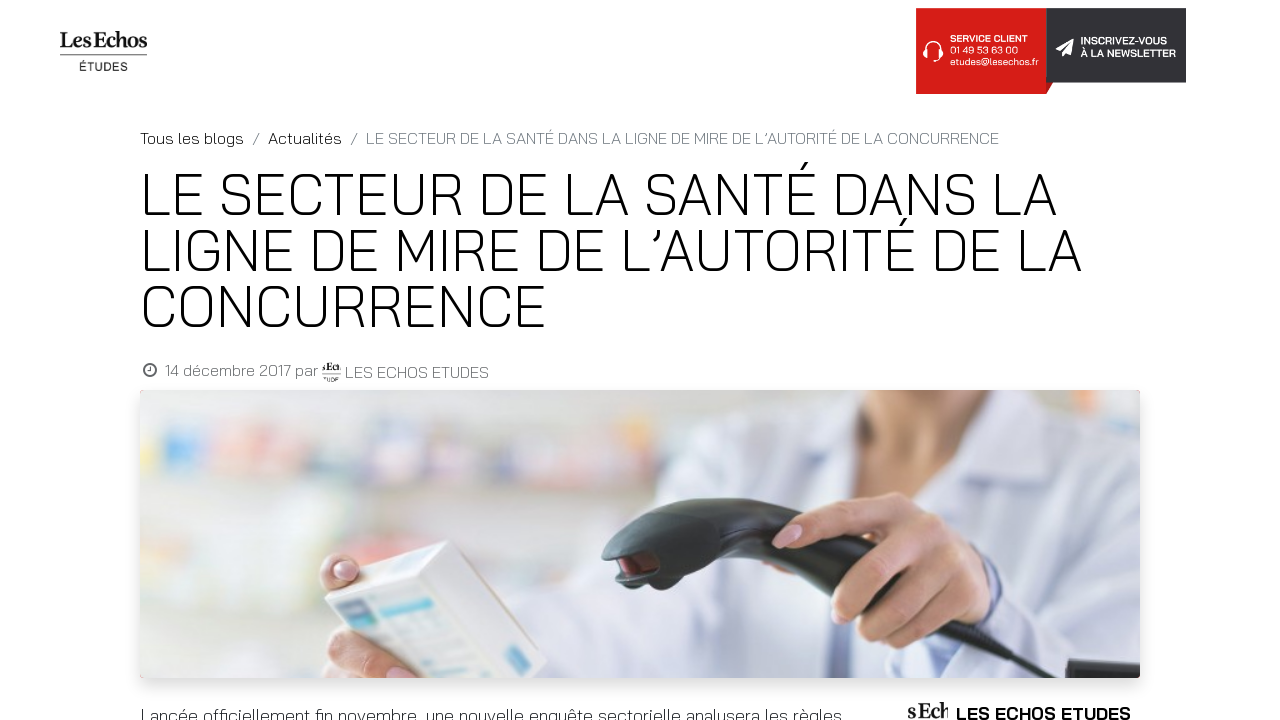

--- FILE ---
content_type: text/html; charset=utf-8
request_url: http://www.lesechos-etudes.fr/blog/actualites-21/le-secteur-de-la-sante-dans-la-ligne-de-mire-de-lautorite-de-la-concurrence-8852
body_size: 18969
content:
<!DOCTYPE html>
        
        
        
        <html lang="fr-FR" data-website-id="1" data-main-object="blog.post(8852,)" data-add2cart-redirect="0">
            <head>
                <meta charset="utf-8"/>
                <meta http-equiv="X-UA-Compatible" content="IE=edge,chrome=1"/>
    <meta name="viewport" content="width=device-width, initial-scale=1, user-scalable=no"/>
        <meta name="generator" content="Odoo"/>
        <meta name="description" content="Lanc&amp;eacute;e officiellement fin novembre, une nouvelle enqu&amp;ecirc;te sectorielle analysera les r&amp;egrave;gles de la concurrence sur les march&amp;eacute;s du m&amp;eacute;dicament et de la biologie m&amp;eacute;dicale. Opini&amp;acirc;tre est probablement l&amp;rsquo;adjectif qualifiant le mieux la d&amp;eacute;marche de l&amp;rsquo;Autorit&amp;eacute; de la concurrence &amp;agrave; l&amp;rsquo;&amp;eacute;gard du secteur de la sant&amp;eacute;. En effet, apr&amp;egrave;s plusieurs avis…"/>
            
        <meta property="og:type" content="article"/>
        <meta property="og:title" content="LE SECTEUR DE LA SANTÉ DANS LA LIGNE DE MIRE DE L’AUTORITÉ DE LA CONCURRENCE"/>
        <meta property="og:site_name" content="Les Echos Etudes"/>
        <meta property="og:url" content="http://www.lesechos-etudes.fr/blog/actualites-21/le-secteur-de-la-sante-dans-la-ligne-de-mire-de-lautorite-de-la-concurrence-8852"/>
        <meta property="og:image" content="http://www.lesechos-etudes.fr/web/image/20376-7bdf95bb/secteur_sante_autorite_concurrence.jpeg"/>
        <meta property="og:description" content="Lanc&amp;eacute;e officiellement fin novembre, une nouvelle enqu&amp;ecirc;te sectorielle analysera les r&amp;egrave;gles de la concurrence sur les march&amp;eacute;s du m&amp;eacute;dicament et de la biologie m&amp;eacute;dicale. Opini&amp;acirc;tre est probablement l&amp;rsquo;adjectif qualifiant le mieux la d&amp;eacute;marche de l&amp;rsquo;Autorit&amp;eacute; de la concurrence &amp;agrave; l&amp;rsquo;&amp;eacute;gard du secteur de la sant&amp;eacute;. En effet, apr&amp;egrave;s plusieurs avis…"/>
        <meta property="article:published_time" content="2017-12-14 09:38:31"/>
        <meta property="article:modified_time" content="2022-07-25 13:10:49.005510"/>
        <meta property="article:tag" content="Pharmacie - Santé"/>
            
        <meta name="twitter:card" content="summary_large_image"/>
        <meta name="twitter:title" content="LE SECTEUR DE LA SANTÉ DANS LA LIGNE DE MIRE DE L’AUTORITÉ DE LA CONCURRENCE"/>
        <meta name="twitter:image" content="http://www.lesechos-etudes.fr/web/image/20376-7bdf95bb/secteur_sante_autorite_concurrence.jpeg"/>
        <meta name="twitter:description" content="Lanc&amp;eacute;e officiellement fin novembre, une nouvelle enqu&amp;ecirc;te sectorielle analysera les r&amp;egrave;gles de la concurrence sur les march&amp;eacute;s du m&amp;eacute;dicament et de la biologie m&amp;eacute;dicale. Opini&amp;acirc;tre est probablement l&amp;rsquo;adjectif qualifiant le mieux la d&amp;eacute;marche de l&amp;rsquo;Autorit&amp;eacute; de la concurrence &amp;agrave; l&amp;rsquo;&amp;eacute;gard du secteur de la sant&amp;eacute;. En effet, apr&amp;egrave;s plusieurs avis…"/>
        
        <link rel="canonical" href="https://www.lesechos-etudes.fr/blog/actualites-21/le-secteur-de-la-sante-dans-la-ligne-de-mire-de-lautorite-de-la-concurrence-8852"/>
        
        <link rel="preconnect" href="https://fonts.gstatic.com/" crossorigin=""/>

                <title> LE SECTEUR DE LA SANTÉ DANS LA LIGNE DE MIRE DE L’AUTORITÉ DE LA CONCURRENCE | Les Echos Etudes </title>
                <link type="image/x-icon" rel="shortcut icon" href="/web/image/website/1/favicon?unique=ae5daf2"/>
    <link type="text/css" rel="stylesheet" href="/web/assets/72033-cdc77b9/1/web.assets_common.min.css" data-asset-bundle="web.assets_common" data-asset-version="cdc77b9"/>
    <link type="text/css" rel="stylesheet" href="/web/assets/72021-a3be89c/1/web.assets_frontend.min.css" data-asset-bundle="web.assets_frontend" data-asset-version="a3be89c"/>

                <script id="web.layout.odooscript" type="text/javascript">
                    var odoo = {
                        csrf_token: "e1a8afbd4836b854e5a23758ddc75f9b8729767bo1800156614",
                        debug: "",
                    };
                </script>
    <script type="text/javascript">
                odoo.__session_info__ = {"is_admin": false, "is_system": false, "is_website_user": true, "user_id": false, "is_frontend": true, "profile_session": null, "profile_collectors": null, "profile_params": null, "show_effect": true, "bundle_params": {"lang": "en_US", "website_id": 1}, "translationURL": "/website/translations", "cache_hashes": {"translations": "142ff943738581c8d58fb6b4476f2216dfb40d12"}, "recaptcha_public_key": "6Lf1r48gAAAAAIcqEfXJcM4l0Ww94Q8xW14TO6de", "geoip_country_code": "US", "geoip_phone_code": 1, "lang_url_code": "fr", "is_big_account": false, "paper_option_limit": 99};
                if (!/(^|;\s)tz=/.test(document.cookie)) {
                    const userTZ = Intl.DateTimeFormat().resolvedOptions().timeZone;
                    document.cookie = `tz=${userTZ}; path=/`;
                }
            </script>
    
    <script defer="defer" type="text/javascript" src="/web/assets/71977-265d88f/1/web.assets_frontend_minimal.min.js" data-asset-bundle="web.assets_frontend_minimal" data-asset-version="265d88f"></script>
    
    <script defer="defer" type="text/javascript" data-src="/web/assets/72023-bf7742f/1/web.assets_frontend_lazy.min.js" data-asset-bundle="web.assets_frontend_lazy" data-asset-version="bf7742f"></script>

                
                

<script>(function(w,d,s,l,i){w[l]=w[l]||[];w[l].push({'gtm.start':
new Date().getTime(),event:'gtm.js'});var f=d.getElementsByTagName(s)[0],
j=d.createElement(s),dl=l!='dataLayer'?'&l='+l:'';j.async=true;j.src=
'https://www.googletagmanager.com/gtm.js?id='+i+dl;f.parentNode.insertBefore(j,f);
})(window,document,'script','dataLayer','GTM-MJWDGGS');</script>

        
            </head>
            <body>
                

<noscript><iframe src="https://www.googletagmanager.com/ns.html?id=GTM-MJWDGGS" height="0" width="0" style="display:none;visibility:hidden"></iframe></noscript>

                <div id="wrapwrap" class="   ">
      <header id="top" data-anchor="true" data-name="Header" class="  o_header_standard">
        
    <nav data-name="Navbar" class="navbar navbar-expand-lg navbar-light o_colored_level o_cc shadow-sm">
        
            <div id="top_menu_container" class="container justify-content-start justify-content-lg-between">
                
    <a href="/" class="navbar-brand logo me-4">
            
            <span role="img" aria-label="Logo of Les Echos Etudes" title="Les Echos Etudes"><img src="/web/image/website/1/logo/Les%20Echos%20Etudes?unique=ae5daf2" class="img img-fluid" width="95" height="40" alt="Les Echos Etudes" loading="lazy"/></span>
        </a>
    
                
                <div id="top_menu_collapse" class="collapse navbar-collapse order-last order-lg-0">
    <ul id="top_menu" role="menu" class="nav navbar-nav o_menu_loading flex-grow-1">
        
                        
    <li role="presentation" class="nav-item">
        <a role="menuitem" href="/boutique" class="nav-link ">
            <span>ÉTUDES DE MARCHÉ</span>
        </a>
    </li>
    <li class="nav-item dropdown  ">
        <a data-bs-toggle="dropdown" href="#" class="nav-link dropdown-toggle ">
            <span>ÉTUDES SUR-MESURE</span>
        </a>
        <ul class="dropdown-menu" role="menu">
    <li role="presentation" class="">
        <a role="menuitem" href="/etude-potentiel-marche" class="dropdown-item ">
            <span>ETUDES ET POTENTIEL DE MARCHE</span>
        </a>
    </li>
    <li role="presentation" class="">
        <a role="menuitem" href="/panels-enquetes-barometres-et-observatoires" class="dropdown-item ">
            <span>ENQUETES, PANELS ET BAROMETRES </span>
        </a>
    </li>
    <li role="presentation" class="">
        <a role="menuitem" href="/offre-federations-et-associations-professionnelles" class="dropdown-item ">
            <span>OFFRE FEDERATIONS ET ASSOCIATIONS PROFESSIONELLES</span>
        </a>
    </li>
    <li role="presentation" class="">
        <a role="menuitem" href="/dispositif-de-veille" class="dropdown-item ">
            <span>DISPOSITIF DE VEILLE</span>
        </a>
    </li>
        </ul>
    </li>
    <li class="nav-item dropdown  ">
        <a data-bs-toggle="dropdown" href="#" class="nav-link dropdown-toggle ">
            <span>BLOGS SECTORIELS</span>
        </a>
        <ul class="dropdown-menu" role="menu">
    <li role="presentation" class="">
        <a role="menuitem" href="/blog/actualites-21" class="dropdown-item ">
            <span>ACTUALITES</span>
        </a>
    </li>
    <li role="presentation" class="">
        <a role="menuitem" href="/book-focus" class="dropdown-item ">
            <span>BOOK &amp; FOCUS</span>
        </a>
    </li>
    <li role="presentation" class="">
        <a role="menuitem" href="/interviews" class="dropdown-item ">
            <span>INTERVIEWS</span>
        </a>
    </li>
    <li role="presentation" class="">
        <a role="menuitem" href="/secteurs" class="dropdown-item ">
            <span>SECTEURS</span>
        </a>
    </li>
        </ul>
    </li>
    <li role="presentation" class="nav-item">
        <a role="menuitem" href="/abonnement" class="nav-link ">
            <span>ABONNEMENT</span>
        </a>
    </li>
    <li class="nav-item dropdown  ">
        <a data-bs-toggle="dropdown" href="#" class="nav-link dropdown-toggle ">
            <span>ESPACE PRESSE</span>
        </a>
        <ul class="dropdown-menu" role="menu">
    <li role="presentation" class="">
        <a role="menuitem" href="/blog/espace-presse-22" class="dropdown-item ">
            <span>ACCUEIL</span>
        </a>
    </li>
    <li role="presentation" class="">
        <a role="menuitem" href="/blog/espace-presse-22/tag/revue-de-presse-15" class="dropdown-item ">
            <span>REVUE DE PRESSE</span>
        </a>
    </li>
    <li role="presentation" class="">
        <a role="menuitem" href="/blog/espace-presse-22/tag/communique-de-presse-14" class="dropdown-item ">
            <span>COMMUNIQUE DE PRESSE</span>
        </a>
    </li>
        </ul>
    </li>
        
            <li class="nav-item mx-lg-3 divider d-none"></li> 
            <li class="o_wsale_my_cart align-self-md-start  nav-item mx-lg-3">
                <a href="/shop/cart" class="nav-link">
                    <i class="fa fa-shopping-cart"></i>
                    <sup class="my_cart_quantity badge text-bg-primary" data-order-id="">0</sup>
                </a>
            </li>
        
                        
            <li class="nav-item ms-lg-auto o_no_autohide_item">
                <a href="/web/login" class="nav-link fw-bold">Se connecter</a>
            </li>
                        
        
        
                    
    </ul>
    <a href="mailto:etudes@lesechos.fr?subject=Les Echos Etudes - service client : formulaire web">
      <img src="/lelp_license_management/static/src/img/bouton-serviceclient.png" alt="Service client" style="width: 140px; height: 86px;" loading="lazy"/>
    </a>
    <a class="" href="/newsletter">
      <img src="/lelp_license_management/static/src/img/Bouton-newsletter.png" alt="Lettre d&#39;information" style="width: 140px; height: 86px; transform: translate(-10px, -6px);" loading="lazy"/>
    </a>

                    
                </div>
                
        <div class="oe_structure oe_structure_solo ms-lg-4">
            
        </div>
                
    <button type="button" data-bs-toggle="collapse" data-bs-target="#top_menu_collapse" class="navbar-toggler ms-auto">
        <span class="navbar-toggler-icon o_not_editable"></span>
    </button>
            </div>
        
    </nav>
    
        </header>
      <main>
        
        <div id="wrap" class="js_blog website_blog">
            

        

        <section id="o_wblog_post_top">
            <div class="container">

            <div id="title" class="blog_header o_wblog_regular_cover_container o_wblog_read_with_sidebar mx-auto">

    <nav aria-label="fil d&#39;Ariane" class="breadcrumb flex-nowrap py-0 px-0 css_editable_mode_hidden mt-4 mb-3 bg-transparent">
        <li class="breadcrumb-item"><a href="/blog">Tous les blogs</a></li>
        <li class="breadcrumb-item">
            <a href="/blog/actualites-21">Actualités</a>
        </li>
        <li class="breadcrumb-item text-truncate active"><span>LE SECTEUR DE LA SANTÉ DANS LA LIGNE DE MIRE DE L’AUTORITÉ DE LA CONCURRENCE</span></li>
    </nav>

                <div>
                    <div class="o_wblog_post_title mb-3  ">
                        <h1 id="o_wblog_post_name" data-oe-expression="blog_post.name" placeholder="Titre" data-blog-id="8852">LE SECTEUR DE LA SANTÉ DANS LA LIGNE DE MIRE DE L’AUTORITÉ DE LA CONCURRENCE</h1>
                        
                    </div>
                    <div class="text-muted mb-2">
                        <i class="fa fa-clock-o fa-fw"></i>
                        <span class="text-muted">14 décembre 2017</span>
                        <span>par
    <div class="o_not_editable align-items-center position-relative d-inline-flex me-2">
        <div style="line-height:1"><img src="/web/image/blog.post/8852/author_avatar/LE%20SECTEUR%20DE%20LA%20SANT%C3%89%20DANS%20LA%20LIGNE%20DE%20MIRE%20DE%20L%E2%80%99AUTORIT%C3%89%20DE%20LA%20CONCURRENCE?unique=de27c14" class="img img-fluid rounded-circle o_wblog_author_avatar me-1" alt="LE SECTEUR DE LA SANTÉ DANS LA LIGNE DE MIRE DE L’AUTORITÉ DE LA CONCURRENCE" loading="lazy"/></div>
        <div style="line-height:1">
            <span>LES ECHOS ETUDES</span>
        </div>
    </div>
                        </span>
                    </div>
                </div>

  <div data-name="Couverture" style="" data-use_size="True" class="o_record_cover_container d-flex flex-column h-100 o_colored_level o_cc o_cc3 o_half_screen_height o_record_has_cover  o_wblog_post_page_cover o_wblog_post_page_cover_regular rounded shadow overflow-hidden">
    <div style="background-image: url(/web/image/20376-7bdf95bb/secteur_sante_autorite_concurrence.jpeg);" class="o_record_cover_component o_record_cover_image "></div>
    
                
  </div>
            </div>
        </div>
    </section>

        <section id="o_wblog_post_main" class="container pt-4 pb-5 ">
            
            <div class="mx-auto o_wblog_read_with_sidebar">
                <div class="d-flex flex-column flex-lg-row justify-content-between">
                    <div id="o_wblog_post_content" class="o_container_small mx-0 w-100 flex-shrink-0">
    <div data-editor-message="ÉCRIVEZ ICI OU DÉPLACEZ DES BLOCS DE CONSTRUCTION" class="o_wblog_post_content_field   o_wblog_read_text"><p><strong>Lancée officiellement fin novembre, une nouvelle enquête sectorielle analysera les règles de la concurrence sur les marchés du médicament et de la biologie médicale.</strong></p>

<p>Opiniâtre est probablement l’adjectif qualifiant le mieux la démarche de l’Autorité de la concurrence à l’égard du secteur de la santé. En effet, après plusieurs avis rendus depuis 2012 sur les conditions de développement de la vente en ligne des médicaments, une étude approfondie sur la distribution pharmaceutique en 2013 et une autre sur le marché des audioprothèses en 2016, l’institution de la rue de l’Échelle relance à nouveau une vaste enquête qui englobe à la fois la distribution des médicaments (remboursables et non remboursables), les mécanismes de fixation de leurs prix, les nouvelles activités proposées aux pharmaciens d’officine et l’organisation de la biologie médicale.<br>
Constatant que certaines de ses recommandations passées n’ont été que très partiellement suivies par le gouvernement précédent, l’Autorité de la concurrence reste convaincue que les textes réglementaires français contiennent des restrictions injustifiées à la libre concurrence. Des restrictions relatives notamment à la vente en ligne des médicaments d’automédication, à la détention du capital des officines et au monopole de distribution détenu par les pharmaciens pour les produits avec AMM (autorisation de mise sur le marché). D’où cette nouvelle étude dont l’objectif est de formuler des recommandations destinées à assouplir la réglementation actuelle et à introduire plus de concurrence entre les acteurs (laboratoires, grossistes, dépositaires, centrales d’achat, pharmacies et laboratoires de biologie). L’exercice officinal sera particulièrement scruté par le gendarme de la concurrence qui considère que l’heure est venue de favoriser le développement du e-commerce et d’ouvrir la distribution des médicaments d’automédication. Pour renforcer ses arguments, l’Autorité de la concurrence s’appuiera sur une analyse des conditions réglementaires dans les principaux pays européens, en particulier ceux dans lesquels le secteur de la santé est moins régulé qu’en France (Allemagne, Pays-Bas, Royaume-Uni, Italie…). Ses conclusions sont attendues d’ici fin 2018.</p>
</div>

    <div class="css_editable_mode_hidden text-muted">
        <div>dans <a href="/blog/actualites-21"><b>Actualités</b></a></div>
        <div>#
                <a class="badge text-primary border me-1 post_link" href="/blog/actualites-21/tag/pharmacie-sante-13">Pharmacie - Santé</a>
        </div>
    </div>
                    </div>
                    <div id="o_wblog_post_sidebar_col" class="ps-lg-5 ">
    <div id="o_wblog_post_sidebar">
        <div class="oe_structure" id="oe_structure_blog_post_sidebar_1"></div>
        <div class="o_wblog_sidebar_block pb-5">
    <div class="o_not_editable align-items-center position-relative h5 d-flex align-items-center">
        <div style="line-height:1"><img src="/web/image/blog.post/8852/author_avatar/LE%20SECTEUR%20DE%20LA%20SANT%C3%89%20DANS%20LA%20LIGNE%20DE%20MIRE%20DE%20L%E2%80%99AUTORIT%C3%89%20DE%20LA%20CONCURRENCE?unique=de27c14" class="img img-fluid o_wblog_author_avatar_date me-2" alt="LE SECTEUR DE LA SANTÉ DANS LA LIGNE DE MIRE DE L’AUTORITÉ DE LA CONCURRENCE" loading="lazy"/></div>
        <div style="line-height:1" class="small fw-bold">
            <span>LES ECHOS ETUDES</span>
            <small>14 décembre 2017</small>
        </div>
    </div>
        </div>
        <div class="oe_structure" id="oe_structure_blog_post_sidebar_2"></div>
        <div class="o_wblog_sidebar_block pb-5">
            <h6 class="text-uppercase pb-3 mb-4 border-bottom fw-bold">Partager cet article</h6>

            <div class="o_wblog_social_links d-flex flex-wrap mx-n1 o_not_editable">
                <a href="#" aria-label="Facebook" title="Partager sur Facebook" class="o_facebook bg-100 border mx-1 mb-2 rounded-circle d-flex align-items-center justify-content-center text-decoration-none"><i class="fa fa-facebook-square text-facebook"></i></a>
                <a href="#" aria-label="Twitter" title="Partager sur Twitter" class="o_twitter bg-100 border mx-1 mb-2 rounded-circle d-flex align-items-center justify-content-center text-decoration-none"><i class="fa fa-twitter text-twitter" aria-label="Twitter" title="Twitter"></i></a>
                <a href="#" aria-label="LinkedIn" title="Partager sur LinkedIn" class="o_linkedin bg-100 border mx-1 mb-2 rounded-circle d-flex align-items-center justify-content-center text-decoration-none"><i class="fa fa-linkedin text-linkedin" aria-label="LinkedIn" title="LinkedIn"></i></a>
            </div>
        </div>

        <div class="oe_structure" id="oe_structure_blog_post_sidebar_3"></div>
        <div class="o_wblog_sidebar_block pb-5">
            <h6 class="text-uppercase pb-3 mb-4 border-bottom fw-bold">Étiquettes</h6>
                <div class="h5">
                        <a class="badge border post_link text-decoration-none text-primary" href="/blog/actualites-21/tag/pharmacie-sante-13">Pharmacie - Santé</a>
                </div>
        </div>
        <div class="oe_structure" id="oe_structure_blog_post_sidebar_4"></div>
        <div class="o_wblog_sidebar_block pb-5">
            <h6 class="text-uppercase pb-3 mb-4 border-bottom fw-bold">Nos blogs</h6>
            <ul class="list-unstyled">
                <li class="mb-2">
                    <a href="/blog/actualites-21"><b>Actualités</b></a>
                </li><li class="mb-2">
                    <a href="/blog/espace-presse-22"><b>Espace Presse</b></a>
                </li>
            </ul>
        </div>
        <div class="oe_structure" id="oe_structure_blog_post_sidebar_5"></div>
        <div class="o_wblog_sidebar_block pb-5">
            <h6 class="text-uppercase pb-3 mb-4 border-bottom fw-bold">Archiver</h6>

    <select name="archive" oninput="location = this.value;" class="form-select">
        <option value="/blog/actualites-21" selected="true">
                -- Toutes les dates
        </option>

        <optgroup label="2026">
            <option unselected="true" value="/blog/actualites-21?date_begin=2026-01-01+05%3A00%3A00&amp;date_end=2026-02-01+05%3A00%3A00">
                janvier
                2026
            </option>
        </optgroup><optgroup label="2025">
            <option unselected="true" value="/blog/actualites-21?date_begin=2025-12-01+05%3A00%3A00&amp;date_end=2026-01-01+05%3A00%3A00">
                décembre
                2025
            </option><option unselected="true" value="/blog/actualites-21?date_begin=2025-11-01+04%3A00%3A00&amp;date_end=2025-12-01+05%3A00%3A00">
                novembre
                2025
            </option><option unselected="true" value="/blog/actualites-21?date_begin=2025-10-01+04%3A00%3A00&amp;date_end=2025-11-01+04%3A00%3A00">
                octobre
                2025
            </option><option unselected="true" value="/blog/actualites-21?date_begin=2025-09-01+04%3A00%3A00&amp;date_end=2025-10-01+04%3A00%3A00">
                septembre
                2025
            </option><option unselected="true" value="/blog/actualites-21?date_begin=2025-08-01+04%3A00%3A00&amp;date_end=2025-09-01+04%3A00%3A00">
                août
                2025
            </option><option unselected="true" value="/blog/actualites-21?date_begin=2025-07-01+04%3A00%3A00&amp;date_end=2025-08-01+04%3A00%3A00">
                juillet
                2025
            </option><option unselected="true" value="/blog/actualites-21?date_begin=2025-06-01+04%3A00%3A00&amp;date_end=2025-07-01+04%3A00%3A00">
                juin
                2025
            </option><option unselected="true" value="/blog/actualites-21?date_begin=2025-05-01+04%3A00%3A00&amp;date_end=2025-06-01+04%3A00%3A00">
                mai
                2025
            </option><option unselected="true" value="/blog/actualites-21?date_begin=2025-04-01+04%3A00%3A00&amp;date_end=2025-05-01+04%3A00%3A00">
                avril
                2025
            </option><option unselected="true" value="/blog/actualites-21?date_begin=2025-03-01+05%3A00%3A00&amp;date_end=2025-04-01+04%3A00%3A00">
                mars
                2025
            </option><option unselected="true" value="/blog/actualites-21?date_begin=2025-02-01+05%3A00%3A00&amp;date_end=2025-03-01+05%3A00%3A00">
                février
                2025
            </option><option unselected="true" value="/blog/actualites-21?date_begin=2025-01-01+05%3A00%3A00&amp;date_end=2025-02-01+05%3A00%3A00">
                janvier
                2025
            </option>
        </optgroup><optgroup label="2024">
            <option unselected="true" value="/blog/actualites-21?date_begin=2024-12-01+05%3A00%3A00&amp;date_end=2025-01-01+05%3A00%3A00">
                décembre
                2024
            </option><option unselected="true" value="/blog/actualites-21?date_begin=2024-11-01+04%3A00%3A00&amp;date_end=2024-12-01+05%3A00%3A00">
                novembre
                2024
            </option><option unselected="true" value="/blog/actualites-21?date_begin=2024-10-01+04%3A00%3A00&amp;date_end=2024-11-01+04%3A00%3A00">
                octobre
                2024
            </option><option unselected="true" value="/blog/actualites-21?date_begin=2024-09-01+04%3A00%3A00&amp;date_end=2024-10-01+04%3A00%3A00">
                septembre
                2024
            </option><option unselected="true" value="/blog/actualites-21?date_begin=2024-08-01+04%3A00%3A00&amp;date_end=2024-09-01+04%3A00%3A00">
                août
                2024
            </option><option unselected="true" value="/blog/actualites-21?date_begin=2024-07-01+04%3A00%3A00&amp;date_end=2024-08-01+04%3A00%3A00">
                juillet
                2024
            </option><option unselected="true" value="/blog/actualites-21?date_begin=2024-06-01+04%3A00%3A00&amp;date_end=2024-07-01+04%3A00%3A00">
                juin
                2024
            </option><option unselected="true" value="/blog/actualites-21?date_begin=2024-05-01+04%3A00%3A00&amp;date_end=2024-06-01+04%3A00%3A00">
                mai
                2024
            </option><option unselected="true" value="/blog/actualites-21?date_begin=2024-04-01+04%3A00%3A00&amp;date_end=2024-05-01+04%3A00%3A00">
                avril
                2024
            </option><option unselected="true" value="/blog/actualites-21?date_begin=2024-03-01+05%3A00%3A00&amp;date_end=2024-04-01+04%3A00%3A00">
                mars
                2024
            </option><option unselected="true" value="/blog/actualites-21?date_begin=2024-02-01+05%3A00%3A00&amp;date_end=2024-03-01+05%3A00%3A00">
                février
                2024
            </option><option unselected="true" value="/blog/actualites-21?date_begin=2024-01-01+05%3A00%3A00&amp;date_end=2024-02-01+05%3A00%3A00">
                janvier
                2024
            </option>
        </optgroup><optgroup label="2023">
            <option unselected="true" value="/blog/actualites-21?date_begin=2023-12-01+05%3A00%3A00&amp;date_end=2024-01-01+05%3A00%3A00">
                décembre
                2023
            </option><option unselected="true" value="/blog/actualites-21?date_begin=2023-11-01+04%3A00%3A00&amp;date_end=2023-12-01+05%3A00%3A00">
                novembre
                2023
            </option><option unselected="true" value="/blog/actualites-21?date_begin=2023-10-01+04%3A00%3A00&amp;date_end=2023-11-01+04%3A00%3A00">
                octobre
                2023
            </option><option unselected="true" value="/blog/actualites-21?date_begin=2023-09-01+04%3A00%3A00&amp;date_end=2023-10-01+04%3A00%3A00">
                septembre
                2023
            </option><option unselected="true" value="/blog/actualites-21?date_begin=2023-08-01+04%3A00%3A00&amp;date_end=2023-09-01+04%3A00%3A00">
                août
                2023
            </option><option unselected="true" value="/blog/actualites-21?date_begin=2023-07-01+04%3A00%3A00&amp;date_end=2023-08-01+04%3A00%3A00">
                juillet
                2023
            </option><option unselected="true" value="/blog/actualites-21?date_begin=2023-06-01+04%3A00%3A00&amp;date_end=2023-07-01+04%3A00%3A00">
                juin
                2023
            </option><option unselected="true" value="/blog/actualites-21?date_begin=2023-05-01+04%3A00%3A00&amp;date_end=2023-06-01+04%3A00%3A00">
                mai
                2023
            </option><option unselected="true" value="/blog/actualites-21?date_begin=2023-04-01+04%3A00%3A00&amp;date_end=2023-05-01+04%3A00%3A00">
                avril
                2023
            </option><option unselected="true" value="/blog/actualites-21?date_begin=2023-03-01+05%3A00%3A00&amp;date_end=2023-04-01+04%3A00%3A00">
                mars
                2023
            </option><option unselected="true" value="/blog/actualites-21?date_begin=2023-02-01+05%3A00%3A00&amp;date_end=2023-03-01+05%3A00%3A00">
                février
                2023
            </option><option unselected="true" value="/blog/actualites-21?date_begin=2023-01-01+05%3A00%3A00&amp;date_end=2023-02-01+05%3A00%3A00">
                janvier
                2023
            </option>
        </optgroup><optgroup label="2022">
            <option unselected="true" value="/blog/actualites-21?date_begin=2022-12-01+05%3A00%3A00&amp;date_end=2023-01-01+05%3A00%3A00">
                décembre
                2022
            </option><option unselected="true" value="/blog/actualites-21?date_begin=2022-11-01+04%3A00%3A00&amp;date_end=2022-12-01+05%3A00%3A00">
                novembre
                2022
            </option><option unselected="true" value="/blog/actualites-21?date_begin=2022-10-01+04%3A00%3A00&amp;date_end=2022-11-01+04%3A00%3A00">
                octobre
                2022
            </option><option unselected="true" value="/blog/actualites-21?date_begin=2022-09-01+04%3A00%3A00&amp;date_end=2022-10-01+04%3A00%3A00">
                septembre
                2022
            </option><option unselected="true" value="/blog/actualites-21?date_begin=2022-08-01+04%3A00%3A00&amp;date_end=2022-09-01+04%3A00%3A00">
                août
                2022
            </option><option unselected="true" value="/blog/actualites-21?date_begin=2022-07-01+04%3A00%3A00&amp;date_end=2022-08-01+04%3A00%3A00">
                juillet
                2022
            </option><option unselected="true" value="/blog/actualites-21?date_begin=2022-06-01+04%3A00%3A00&amp;date_end=2022-07-01+04%3A00%3A00">
                juin
                2022
            </option><option unselected="true" value="/blog/actualites-21?date_begin=2022-05-01+04%3A00%3A00&amp;date_end=2022-06-01+04%3A00%3A00">
                mai
                2022
            </option><option unselected="true" value="/blog/actualites-21?date_begin=2022-04-01+04%3A00%3A00&amp;date_end=2022-05-01+04%3A00%3A00">
                avril
                2022
            </option><option unselected="true" value="/blog/actualites-21?date_begin=2022-03-01+05%3A00%3A00&amp;date_end=2022-04-01+04%3A00%3A00">
                mars
                2022
            </option><option unselected="true" value="/blog/actualites-21?date_begin=2022-02-01+05%3A00%3A00&amp;date_end=2022-03-01+05%3A00%3A00">
                février
                2022
            </option><option unselected="true" value="/blog/actualites-21?date_begin=2022-01-01+05%3A00%3A00&amp;date_end=2022-02-01+05%3A00%3A00">
                janvier
                2022
            </option>
        </optgroup><optgroup label="2021">
            <option unselected="true" value="/blog/actualites-21?date_begin=2021-12-01+05%3A00%3A00&amp;date_end=2022-01-01+05%3A00%3A00">
                décembre
                2021
            </option><option unselected="true" value="/blog/actualites-21?date_begin=2021-11-01+04%3A00%3A00&amp;date_end=2021-12-01+05%3A00%3A00">
                novembre
                2021
            </option><option unselected="true" value="/blog/actualites-21?date_begin=2021-10-01+04%3A00%3A00&amp;date_end=2021-11-01+04%3A00%3A00">
                octobre
                2021
            </option><option unselected="true" value="/blog/actualites-21?date_begin=2021-09-01+04%3A00%3A00&amp;date_end=2021-10-01+04%3A00%3A00">
                septembre
                2021
            </option><option unselected="true" value="/blog/actualites-21?date_begin=2021-08-01+04%3A00%3A00&amp;date_end=2021-09-01+04%3A00%3A00">
                août
                2021
            </option><option unselected="true" value="/blog/actualites-21?date_begin=2021-07-01+04%3A00%3A00&amp;date_end=2021-08-01+04%3A00%3A00">
                juillet
                2021
            </option><option unselected="true" value="/blog/actualites-21?date_begin=2021-06-01+04%3A00%3A00&amp;date_end=2021-07-01+04%3A00%3A00">
                juin
                2021
            </option><option unselected="true" value="/blog/actualites-21?date_begin=2021-05-01+04%3A00%3A00&amp;date_end=2021-06-01+04%3A00%3A00">
                mai
                2021
            </option><option unselected="true" value="/blog/actualites-21?date_begin=2021-04-01+04%3A00%3A00&amp;date_end=2021-05-01+04%3A00%3A00">
                avril
                2021
            </option><option unselected="true" value="/blog/actualites-21?date_begin=2021-03-01+05%3A00%3A00&amp;date_end=2021-04-01+04%3A00%3A00">
                mars
                2021
            </option><option unselected="true" value="/blog/actualites-21?date_begin=2021-02-01+05%3A00%3A00&amp;date_end=2021-03-01+05%3A00%3A00">
                février
                2021
            </option><option unselected="true" value="/blog/actualites-21?date_begin=2021-01-01+05%3A00%3A00&amp;date_end=2021-02-01+05%3A00%3A00">
                janvier
                2021
            </option>
        </optgroup><optgroup label="2020">
            <option unselected="true" value="/blog/actualites-21?date_begin=2020-12-01+05%3A00%3A00&amp;date_end=2021-01-01+05%3A00%3A00">
                décembre
                2020
            </option><option unselected="true" value="/blog/actualites-21?date_begin=2020-11-01+04%3A00%3A00&amp;date_end=2020-12-01+05%3A00%3A00">
                novembre
                2020
            </option><option unselected="true" value="/blog/actualites-21?date_begin=2020-10-01+04%3A00%3A00&amp;date_end=2020-11-01+04%3A00%3A00">
                octobre
                2020
            </option><option unselected="true" value="/blog/actualites-21?date_begin=2020-09-01+04%3A00%3A00&amp;date_end=2020-10-01+04%3A00%3A00">
                septembre
                2020
            </option><option unselected="true" value="/blog/actualites-21?date_begin=2020-08-01+04%3A00%3A00&amp;date_end=2020-09-01+04%3A00%3A00">
                août
                2020
            </option><option unselected="true" value="/blog/actualites-21?date_begin=2020-07-01+04%3A00%3A00&amp;date_end=2020-08-01+04%3A00%3A00">
                juillet
                2020
            </option><option unselected="true" value="/blog/actualites-21?date_begin=2020-06-01+04%3A00%3A00&amp;date_end=2020-07-01+04%3A00%3A00">
                juin
                2020
            </option><option unselected="true" value="/blog/actualites-21?date_begin=2020-05-01+04%3A00%3A00&amp;date_end=2020-06-01+04%3A00%3A00">
                mai
                2020
            </option><option unselected="true" value="/blog/actualites-21?date_begin=2020-04-01+04%3A00%3A00&amp;date_end=2020-05-01+04%3A00%3A00">
                avril
                2020
            </option><option unselected="true" value="/blog/actualites-21?date_begin=2020-03-01+05%3A00%3A00&amp;date_end=2020-04-01+04%3A00%3A00">
                mars
                2020
            </option><option unselected="true" value="/blog/actualites-21?date_begin=2020-02-01+05%3A00%3A00&amp;date_end=2020-03-01+05%3A00%3A00">
                février
                2020
            </option><option unselected="true" value="/blog/actualites-21?date_begin=2020-01-01+05%3A00%3A00&amp;date_end=2020-02-01+05%3A00%3A00">
                janvier
                2020
            </option>
        </optgroup><optgroup label="2019">
            <option unselected="true" value="/blog/actualites-21?date_begin=2019-12-01+05%3A00%3A00&amp;date_end=2020-01-01+05%3A00%3A00">
                décembre
                2019
            </option><option unselected="true" value="/blog/actualites-21?date_begin=2019-11-01+04%3A00%3A00&amp;date_end=2019-12-01+05%3A00%3A00">
                novembre
                2019
            </option><option unselected="true" value="/blog/actualites-21?date_begin=2019-10-01+04%3A00%3A00&amp;date_end=2019-11-01+04%3A00%3A00">
                octobre
                2019
            </option><option unselected="true" value="/blog/actualites-21?date_begin=2019-09-01+04%3A00%3A00&amp;date_end=2019-10-01+04%3A00%3A00">
                septembre
                2019
            </option><option unselected="true" value="/blog/actualites-21?date_begin=2019-08-01+04%3A00%3A00&amp;date_end=2019-09-01+04%3A00%3A00">
                août
                2019
            </option><option unselected="true" value="/blog/actualites-21?date_begin=2019-07-01+04%3A00%3A00&amp;date_end=2019-08-01+04%3A00%3A00">
                juillet
                2019
            </option><option unselected="true" value="/blog/actualites-21?date_begin=2019-06-01+04%3A00%3A00&amp;date_end=2019-07-01+04%3A00%3A00">
                juin
                2019
            </option><option unselected="true" value="/blog/actualites-21?date_begin=2019-05-01+04%3A00%3A00&amp;date_end=2019-06-01+04%3A00%3A00">
                mai
                2019
            </option><option unselected="true" value="/blog/actualites-21?date_begin=2019-04-01+04%3A00%3A00&amp;date_end=2019-05-01+04%3A00%3A00">
                avril
                2019
            </option><option unselected="true" value="/blog/actualites-21?date_begin=2019-03-01+05%3A00%3A00&amp;date_end=2019-04-01+04%3A00%3A00">
                mars
                2019
            </option><option unselected="true" value="/blog/actualites-21?date_begin=2019-02-01+05%3A00%3A00&amp;date_end=2019-03-01+05%3A00%3A00">
                février
                2019
            </option><option unselected="true" value="/blog/actualites-21?date_begin=2019-01-01+05%3A00%3A00&amp;date_end=2019-02-01+05%3A00%3A00">
                janvier
                2019
            </option>
        </optgroup><optgroup label="2018">
            <option unselected="true" value="/blog/actualites-21?date_begin=2018-12-01+05%3A00%3A00&amp;date_end=2019-01-01+05%3A00%3A00">
                décembre
                2018
            </option><option unselected="true" value="/blog/actualites-21?date_begin=2018-11-01+04%3A00%3A00&amp;date_end=2018-12-01+05%3A00%3A00">
                novembre
                2018
            </option><option unselected="true" value="/blog/actualites-21?date_begin=2018-10-01+04%3A00%3A00&amp;date_end=2018-11-01+04%3A00%3A00">
                octobre
                2018
            </option><option unselected="true" value="/blog/actualites-21?date_begin=2018-09-01+04%3A00%3A00&amp;date_end=2018-10-01+04%3A00%3A00">
                septembre
                2018
            </option><option unselected="true" value="/blog/actualites-21?date_begin=2018-08-01+04%3A00%3A00&amp;date_end=2018-09-01+04%3A00%3A00">
                août
                2018
            </option><option unselected="true" value="/blog/actualites-21?date_begin=2018-07-01+04%3A00%3A00&amp;date_end=2018-08-01+04%3A00%3A00">
                juillet
                2018
            </option><option unselected="true" value="/blog/actualites-21?date_begin=2018-06-01+04%3A00%3A00&amp;date_end=2018-07-01+04%3A00%3A00">
                juin
                2018
            </option><option unselected="true" value="/blog/actualites-21?date_begin=2018-05-01+04%3A00%3A00&amp;date_end=2018-06-01+04%3A00%3A00">
                mai
                2018
            </option><option unselected="true" value="/blog/actualites-21?date_begin=2018-04-01+04%3A00%3A00&amp;date_end=2018-05-01+04%3A00%3A00">
                avril
                2018
            </option><option unselected="true" value="/blog/actualites-21?date_begin=2018-03-01+05%3A00%3A00&amp;date_end=2018-04-01+04%3A00%3A00">
                mars
                2018
            </option><option unselected="true" value="/blog/actualites-21?date_begin=2018-02-01+05%3A00%3A00&amp;date_end=2018-03-01+05%3A00%3A00">
                février
                2018
            </option><option unselected="true" value="/blog/actualites-21?date_begin=2018-01-01+05%3A00%3A00&amp;date_end=2018-02-01+05%3A00%3A00">
                janvier
                2018
            </option>
        </optgroup><optgroup label="2017">
            <option unselected="true" value="/blog/actualites-21?date_begin=2017-12-01+05%3A00%3A00&amp;date_end=2018-01-01+05%3A00%3A00">
                décembre
                2017
            </option><option unselected="true" value="/blog/actualites-21?date_begin=2017-11-01+04%3A00%3A00&amp;date_end=2017-12-01+05%3A00%3A00">
                novembre
                2017
            </option><option unselected="true" value="/blog/actualites-21?date_begin=2017-10-01+04%3A00%3A00&amp;date_end=2017-11-01+04%3A00%3A00">
                octobre
                2017
            </option><option unselected="true" value="/blog/actualites-21?date_begin=2017-09-01+04%3A00%3A00&amp;date_end=2017-10-01+04%3A00%3A00">
                septembre
                2017
            </option><option unselected="true" value="/blog/actualites-21?date_begin=2017-08-01+04%3A00%3A00&amp;date_end=2017-09-01+04%3A00%3A00">
                août
                2017
            </option><option unselected="true" value="/blog/actualites-21?date_begin=2017-07-01+04%3A00%3A00&amp;date_end=2017-08-01+04%3A00%3A00">
                juillet
                2017
            </option><option unselected="true" value="/blog/actualites-21?date_begin=2017-06-01+04%3A00%3A00&amp;date_end=2017-07-01+04%3A00%3A00">
                juin
                2017
            </option><option unselected="true" value="/blog/actualites-21?date_begin=2017-05-01+04%3A00%3A00&amp;date_end=2017-06-01+04%3A00%3A00">
                mai
                2017
            </option><option unselected="true" value="/blog/actualites-21?date_begin=2017-04-01+04%3A00%3A00&amp;date_end=2017-05-01+04%3A00%3A00">
                avril
                2017
            </option><option unselected="true" value="/blog/actualites-21?date_begin=2017-03-01+05%3A00%3A00&amp;date_end=2017-04-01+04%3A00%3A00">
                mars
                2017
            </option><option unselected="true" value="/blog/actualites-21?date_begin=2017-02-01+05%3A00%3A00&amp;date_end=2017-03-01+05%3A00%3A00">
                février
                2017
            </option><option unselected="true" value="/blog/actualites-21?date_begin=2017-01-01+05%3A00%3A00&amp;date_end=2017-02-01+05%3A00%3A00">
                janvier
                2017
            </option>
        </optgroup><optgroup label="2016">
            <option unselected="true" value="/blog/actualites-21?date_begin=2016-12-01+05%3A00%3A00&amp;date_end=2017-01-01+05%3A00%3A00">
                décembre
                2016
            </option><option unselected="true" value="/blog/actualites-21?date_begin=2016-11-01+04%3A00%3A00&amp;date_end=2016-12-01+05%3A00%3A00">
                novembre
                2016
            </option><option unselected="true" value="/blog/actualites-21?date_begin=2016-10-01+04%3A00%3A00&amp;date_end=2016-11-01+04%3A00%3A00">
                octobre
                2016
            </option><option unselected="true" value="/blog/actualites-21?date_begin=2016-09-01+04%3A00%3A00&amp;date_end=2016-10-01+04%3A00%3A00">
                septembre
                2016
            </option><option unselected="true" value="/blog/actualites-21?date_begin=2016-08-01+04%3A00%3A00&amp;date_end=2016-09-01+04%3A00%3A00">
                août
                2016
            </option><option unselected="true" value="/blog/actualites-21?date_begin=2016-07-01+04%3A00%3A00&amp;date_end=2016-08-01+04%3A00%3A00">
                juillet
                2016
            </option><option unselected="true" value="/blog/actualites-21?date_begin=2016-06-01+04%3A00%3A00&amp;date_end=2016-07-01+04%3A00%3A00">
                juin
                2016
            </option><option unselected="true" value="/blog/actualites-21?date_begin=2016-05-01+04%3A00%3A00&amp;date_end=2016-06-01+04%3A00%3A00">
                mai
                2016
            </option><option unselected="true" value="/blog/actualites-21?date_begin=2016-04-01+04%3A00%3A00&amp;date_end=2016-05-01+04%3A00%3A00">
                avril
                2016
            </option><option unselected="true" value="/blog/actualites-21?date_begin=2016-03-01+05%3A00%3A00&amp;date_end=2016-04-01+04%3A00%3A00">
                mars
                2016
            </option><option unselected="true" value="/blog/actualites-21?date_begin=2016-02-01+05%3A00%3A00&amp;date_end=2016-03-01+05%3A00%3A00">
                février
                2016
            </option><option unselected="true" value="/blog/actualites-21?date_begin=2016-01-01+05%3A00%3A00&amp;date_end=2016-02-01+05%3A00%3A00">
                janvier
                2016
            </option>
        </optgroup><optgroup label="2015">
            <option unselected="true" value="/blog/actualites-21?date_begin=2015-12-01+05%3A00%3A00&amp;date_end=2016-01-01+05%3A00%3A00">
                décembre
                2015
            </option><option unselected="true" value="/blog/actualites-21?date_begin=2015-11-01+04%3A00%3A00&amp;date_end=2015-12-01+05%3A00%3A00">
                novembre
                2015
            </option><option unselected="true" value="/blog/actualites-21?date_begin=2015-10-01+04%3A00%3A00&amp;date_end=2015-11-01+04%3A00%3A00">
                octobre
                2015
            </option><option unselected="true" value="/blog/actualites-21?date_begin=2015-09-01+04%3A00%3A00&amp;date_end=2015-10-01+04%3A00%3A00">
                septembre
                2015
            </option><option unselected="true" value="/blog/actualites-21?date_begin=2015-06-01+04%3A00%3A00&amp;date_end=2015-07-01+04%3A00%3A00">
                juin
                2015
            </option><option unselected="true" value="/blog/actualites-21?date_begin=2015-05-01+04%3A00%3A00&amp;date_end=2015-06-01+04%3A00%3A00">
                mai
                2015
            </option>
        </optgroup><optgroup label="2003">
            <option unselected="true" value="/blog/actualites-21?date_begin=2003-07-01+04%3A00%3A00&amp;date_end=2003-08-01+04%3A00%3A00">
                juillet
                2003
            </option>
        </optgroup><optgroup label="2002">
            <option unselected="true" value="/blog/actualites-21?date_begin=2002-07-01+04%3A00%3A00&amp;date_end=2002-08-01+04%3A00%3A00">
                juillet
                2002
            </option><option unselected="true" value="/blog/actualites-21?date_begin=2002-06-01+04%3A00%3A00&amp;date_end=2002-07-01+04%3A00%3A00">
                juin
                2002
            </option>
        </optgroup><optgroup label="2001">
            <option unselected="true" value="/blog/actualites-21?date_begin=2001-07-01+04%3A00%3A00&amp;date_end=2001-08-01+04%3A00%3A00">
                juillet
                2001
            </option><option unselected="true" value="/blog/actualites-21?date_begin=2001-06-01+04%3A00%3A00&amp;date_end=2001-07-01+04%3A00%3A00">
                juin
                2001
            </option>
        </optgroup>
    </select>
        </div>
        <div class="oe_structure" id="oe_structure_blog_post_sidebar_6"></div>
    </div>
                    </div>
                </div>
            </div>

            
        </section>
        <section id="o_wblog_post_footer">
        <div class="mt-5">

                <div class="container">
                    <div class="mb-4 mx-auto o_wblog_read_with_sidebar">
                        <hr/>
                        <div class="d-flex text-end py-4">
                            <div class="flex-grow-1 pe-3">
                                <span class="bg-o-color-3 h6 d-inline-block py-1 px-2 rounded-1">Lire suivant</span>
                                <a href="/blog/actualites-21/les-cliniques-privees-sont-elles-a-bout-de-souffle-8851" title="Read nextLES CLINIQUES PRIVEES SONT-ELLES A BOUT DE SOUFFLE ?">
                                    <div id="o_wblog_post_name" placeholder="Titre de l&#39;article de blog" class="h2" data-blog-id="8851">LES CLINIQUES PRIVEES SONT-ELLES A BOUT DE SOUFFLE ?</div>
                                    
                                </a>
                            </div>
                            <a class="w-25" href="/blog/actualites-21/les-cliniques-privees-sont-elles-a-bout-de-souffle-8851" title="Read nextLES CLINIQUES PRIVEES SONT-ELLES A BOUT DE SOUFFLE ?">
  <div data-name="Couverture" style="" class="o_record_cover_container d-flex flex-column h-100 o_colored_level o_cc o_cc3   rounded shadow-sm overflow-hidden h-100">
    <div style="background-image: url(/web/image/20375-6ce988d3/clinique_privee_2013_Hk9FSJx.jpg);" class="o_record_cover_component o_record_cover_image "></div>
    
                                
  </div>
                            </a>
                        </div>
                    </div>
                </div>
        </div></section>
    

            
            <div class="oe_structure oe_empty oe_structure_not_nearest" id="oe_structure_blog_footer" data-editor-sub-message="Visible dans toutes les pages des blogs" data-editor-message-default="true" data-editor-message="GLISSEZ UN BLOC ICI"></div></div>
    
      </main>
      <footer id="bottom" data-anchor="true" data-name="Footer" class="o_footer o_colored_level o_cc ">
        <div id="footer" class="oe_structure oe_structure_solo" style="">
      <section class="s_text_block pb40 pt32" data-snippet="s_text_block" data-name="Text" style="background-image: none;">
        <div class="container">
          <div class="row align-items-center">
            <div class="o_colored_level col-lg-2 pt0 pb0">
              <a href="/" class="o_footer_logo logo" data-bs-original-title="" title="" aria-describedby="tooltip970049">
                <img src="/web/image/6124-61d7087c/LE-etudes-noir.png" class="img-fluid mx-auto" aria-label="Logo de MyCompany" title="MyCompany" role="img" loading="lazy" alt="" data-original-id="6123" data-original-src="/web/image/6123-b7857e64/LE-etudes-noir.png" data-mimetype="image/png" data-resize-width="690"/>
              </a>
            </div>
            <div class="d-flex align-items-center justify-content-center justify-content-lg-start o_colored_level pb24 pt0 col-lg-1">
              <ul class="list-inline mb-0 ms-3">
                <li class="list-inline-item">
                  <b>
                    <font style="font-size: 12px;" class="text-black">
                      <a href="/faq" data-bs-original-title="" title="" aria-describedby="tooltip489243">
                        <br/>
                      </a>
                    </font>
                  </b>
                </li>
              </ul>
            </div>
            <div class="d-flex align-items-center justify-content-center justify-content-lg-start o_colored_level pt0 pb0 col-lg-3">
              <ul class="list-inline mb-0 ms-3">
                <li class="list-inline-item">
                  <b><font style="font-size: 12px;" class="text-black"><b><font style="font-size: 12px;"><a title="" data-bs-original-title="" style="font-weight: bolder;" href="/mentions-legales">MENTIONS LEGALES</a></font></b></font><br/><font style="font-size: 12px;" class="text-black"><a href="/cgv">CGV</a> /&nbsp;<a href="/cgu">CGU</a><br/><a href="/politique-de-confidentialite" data-bs-original-title="" title="">POLITIQUE DE CONFIDENTIALITE</a></font>&nbsp;</b></li><li class="list-inline-item"><b><font style="font-size: 12px;"><a href="/charte-cookies">CHARTE COOKIES</a></font><br/>
                    <b><font class="text-black" style="font-size: 12px;"></font></b><br/>
                  </b>
                </li>
              </ul>
            </div>
            
            <div class="align-items-center d-flex justify-content-center justify-content-lg-start o_colored_level pt0 pb24 col-lg-2">
              <ul class="list-inline mb-0 ms-3">
                <li class="list-inline-item">
                  <b>
                    <font style="font-size: 12px;">
                      <a href="/qui-sommes-nous" data-bs-original-title="" title="" aria-describedby="tooltip408225"></a>
                      <b><b><font style="font-size: 12px;" class="text-black"><a href="/faq">FAQ</a></font></b></b>
                      <a href="/qui-sommes-nous" data-bs-original-title="" title="" aria-describedby="tooltip362490"><br/>QUI SOMMES-NOUS ?</a>
                    </font>
                    <br/>
                    <font style="font-size: 12px;"><a href="/nous-rejoindre#scrollTop=0" data-bs-original-title="" title="" aria-describedby="tooltip942203">NOUS REJOINDR</a>E</font>
                  </b>
                </li>
                <li class="list-inline-item">
                  <b>
                    <a href="/plan-du-site" data-bs-original-title="" title="" aria-describedby="tooltip188658">
                      <font style="font-size: 12px;" data-bs-original-title="" title="" aria-describedby="tooltip471887">PLAN DU SITE</font>
                    </a>
                  </b>
                </li>
              </ul>
            </div>
            <div class="d-flex align-items-center justify-content-center justify-content-lg-start o_colored_level pb24 pt0 col-lg-1">
              <ul class="list-inline mb-0 ms-3">
                <li class="list-inline-item">
                  <b>
                    <font style="font-size: 12px;" class="text-black">
                      <a href="/faq" data-bs-original-title="" title="" aria-describedby="tooltip489243">
                        <br/>
                      </a>
                    </font>
                  </b>
                </li>
              </ul>
            </div>
            
            <div class="o_colored_level pt0 col-lg-3"><a href="/contactez-nous" data-bs-original-title="" title="" aria-describedby="popover496319"><strong><span style="font-size: 12px;">NOUS CONTACTER</span></strong></a><br/><b><font style="font-size: 12px;">NOUS SUIVRE SUR LES RESEAUX SOCIAUX&nbsp;<br/></font></b><br/><a href="https://www.facebook.com/echosetudes/" target="_blank"><img src="[data-uri]" data-filename="image.png" style="width: 51.9922px;" loading="lazy" data-bs-original-title="" title="" aria-describedby="tooltip51563"/></a><a href="https://www.linkedin.com/company/les-echos-etudes---eurostaf/" target="_blank"><img src="[data-uri]" data-filename="image.png" style="width: 50.9896px;" loading="lazy" data-bs-original-title="" title="" aria-describedby="tooltip767747"/></a><a href="https://twitter.com/ECHOS_ETUDES" target="_blank" style="background-color: rgb(241, 241, 239);"><img src="/web/image/48672-6f247380/picto_X.png" data-filename="image.png" loading="lazy" data-bs-original-title="" title="" aria-describedby="tooltip738284" style="width: 50px;" alt="" data-original-id="48671" data-original-src="/web/image/48671-62dfb9f0/picto_X.png" data-mimetype="image/png" data-resize-width="50"/></a><a href="https://instagram.com/lesechosetudes/" target="_blank" style="font-size: 1rem; background-color: rgb(241, 241, 239); display: inline !important;"><img src="/web/image/46120-19049cc9/picto_insta.png" data-filename="image.png" loading="lazy" data-bs-original-title="" title="" aria-describedby="tooltip738284" style="width: 50px;" alt="" data-original-id="46119" data-original-src="/web/image/46119-d08c35eb/picto_insta.png" data-mimetype="image/png" data-resize-width="50"/></a><a href="https://www.youtube.com/user/AdminEurostaf" target="_blank" style="background-color: rgb(241, 241, 239); font-size: 1rem;"><img src="[data-uri]" data-filename="image.png" style="width: 47.9948px;" loading="lazy" data-bs-original-title="" title="" aria-describedby="tooltip362110"/></a></div><div class="o_colored_level">
              <br/>
            </div>
            
          </div>
        </div>
      </section>
      <section class="s_text_block" data-snippet="s_text_block" data-name="Text">
        <div class="container">
          <div class="row align-items-center">
                        
                        
                        
                        
                    </div>
        </div>
      </section>
    </div>
  <div class="o_footer_copyright o_colored_level o_cc" data-name="Copyright">
          <div class="container py-3">
            <div class="row">
              <div class="col-sm text-center text-sm-start text-muted">
                <span class="o_footer_copyright_name me-2">Copyright ©&nbsp;Les Echos Etudes</span>
        
        
              </div>
              <div class="col-sm text-center text-sm-end o_not_editable">
        <div class="o_brand_promotion">
        Généré par 
            <a target="_blank" class="badge text-bg-light" href="http://www.odoo.com?utm_source=db&amp;utm_medium=website">
                <img alt="Odoo" src="/web/static/img/odoo_logo_tiny.png" width="62" height="20" style="width: auto; height: 1em; vertical-align: baseline;" loading="lazy"/>
            </a>
        - 
                    Le #1 <a target="_blank" href="http://www.odoo.com/app/ecommerce?utm_source=db&amp;utm_medium=website">Open Source eCommerce</a>
                
        </div>
              </div>
            </div>
          </div>
        </div>
      </footer>
    </div>
            <script id="tracking_code" async="1" src="https://www.googletagmanager.com/gtag/js?id=UA-16904332-1"></script>
            <script>
                window.dataLayer = window.dataLayer || [];
                function gtag(){dataLayer.push(arguments);}
                gtag('js', new Date());
                gtag('config', 'UA-16904332-1');
            </script>
        
  </body>
        </html>